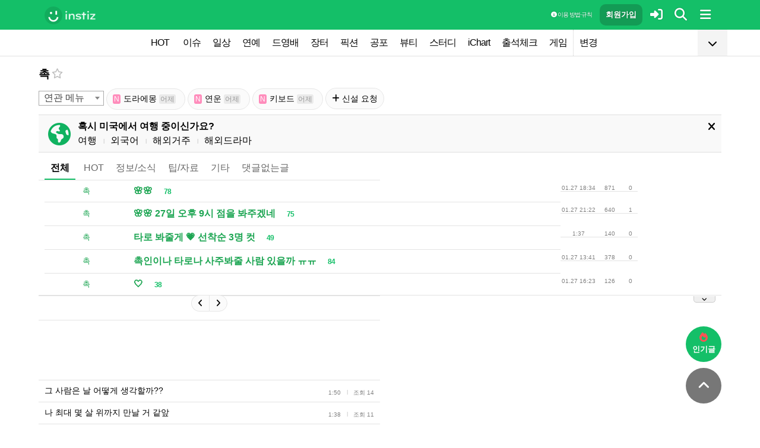

--- FILE ---
content_type: text/html; charset=UTF-8
request_url: https://www.instiz.net/name?category=4
body_size: 19796
content:
<!DOCTYPE html>
<html lang="ko">
<head>
	<meta charset="utf-8" />
	<link rel="canonical" href="https://www.instiz.net/name">	<meta name="apple-mobile-web-app-title" content="인스티즈" />
	<meta name="apple-itunes-app" content="app-id=1218109903">
	<meta name="google-play-app" content="app-id=net.instiz.www.instiz">
	<meta name="keywords" content="인스티즈,instiz,커뮤니티,커뮤,촉,촉 커뮤니티,아이돌,케이팝,kpop,이슈,유머,뉴스,뷰티,아이차트,ichart,음원순위,연예,스포츠" />
	<meta name="theme-color" content="#14bf68">
	<meta name="description" content="많은 연예계 이슈가 여기서 시작! 다양한 소식을 인스티즈에서 모두 만나보세요" />
	<meta name="google-site-verification" content="3PNeUx3Wt9jgN_Bh8QK_6_aSJOWIiR68QOVC49R4Ya4" />
	<meta name="naver-site-verification" content="1c7cdafe84c13e494d246b88d1898556c6884cb9" />
	<meta property="og:site_name" content="인스티즈(instiz)">
	<meta property="og:url" content="https://www.instiz.net/name">
	<meta property="og:title" content="인스티즈(instiz) 촉 카테고리">
		<meta property="og:image" content="https://static.instiz.net/m/images/ico_android_kor.png?220722">
	<meta property="og:description" content="많은 연예계 이슈가 여기서 시작!">
	<meta name="robots" content="index, follow">
	<meta property="article:section" content="일상">	<meta property="article:published_time" content="2026-01-28T11:03:26+09:00">
	<meta name="mobile-web-app-capable" content="yes"/>
	<meta name="viewport" content="width=device-width,initial-scale=1.0,minimum-scale=1.0">	<meta name="format-detection" content="telephone=no" />
	<title>인스티즈(instiz) 촉 카테고리</title>
	
<link href="//www.instiz.net/fontawesome6/css/all.min.css?v=1" rel="stylesheet" type="text/css" />	<link rel="stylesheet" href="//www.instiz.net/ajax/testcss/m/style.css?2601214" type="text/css" />
	<link rel="stylesheet" href="//www.instiz.net/naverpowerlink/m_instiz.css?2510211" type="text/css" />
	<link href="//static.instiz.net/m/images/ico_android_kor.png?220722" rel="apple-touch-icon-precomposed" />
	<link href="/favicon.ico?231205" rel="shortcut icon" type="image/x-icon" />
	<link rel='icon' href="/favicon.ico?231205">
	<link rel="mask-icon" href="/favicon.ico?231205">
	<link rel="stylesheet" type="text/css" href="//static.instiz.net/style_jquery_ui.css">
	<style type="text/css">html { overflow-y:scroll; }</style>	<!--DFP-->
	<!--<script type='text/javascript' defer='defer' src='https://extend.vimeocdn.com/ga/130667432.js'></script>-->
<script async src="https://www.googletagmanager.com/gtag/js?id=G-BWLLNQC3F5"></script>
<script>
    window.dataLayer = window.dataLayer || [];
    function gtag(){dataLayer.push(arguments);}
    gtag('js', new Date());

    gtag('config', 'G-BWLLNQC3F5');
</script><script async src="//get.optad360.io/sf/1d40f455-5c63-4ae1-a219-73c18524dee1/plugin.min.js"></script>
</head>

<body>
<script src="//static.instiz.net/mainscript.js?2601211"></script>
<script>
    function checkDarkMode(isDarkMode) {
        $('#night_css').remove();

        if (isDarkMode) {
            mode=1;
            opa=0.4;
            $('head').append('<link id="night_css" rel="stylesheet" href="//www.instiz.net/ajax/testcss/m/style_night.css?2601214" type="text/css" />');

            var ExpDate = new Date();
            ExpDate.setTime(ExpDate.getTime() + 1000 * 3600 * 24 * 365);
            SetCookie('usenight_cookie', 1, ExpDate);
        } else {
            opa=1;
            $('#night_css').remove();

            var ExpDate = new Date();
            ExpDate.setTime(ExpDate.getTime() + 1000);
            SetCookie('usenight_cookie', '', ExpDate);
        }

    
        try {
            if (navigator.userAgent.indexOf('instiz(inapp)_v2') != -1) {
                var s = navigator.userAgent.toLowerCase();
                var versionName = s.substring(s.length - 5, s.length);

                if (navigator.userAgent.toLowerCase().indexOf('android') != -1) {
                    if (versionName > "1.3.1") {
                        if (mode === 'auto') {
                            setTimeout(function(){ location = "instiz://themeAuto"; },3000);
                        } else if (mode == 1) {
                            setTimeout(function(){ location = "instiz://themeNight"; },3000);
                        } else {
                            setTimeout(function(){ location = "instiz://themeDay"; },3000);
                        }
                    }
                } else if (navigator.userAgent.toLowerCase().indexOf('iphone') != -1 || navigator.userAgent.toLowerCase().indexOf('ipad') != -1) {
                    if (versionName > "1.3.2") {
                        if (mode == 1) {
                            webkit.messageHandlers.themeNight.postMessage('');
                        } else {
                            webkit.messageHandlers.themeDay.postMessage('');
                        }
                    }
                }
            }
        }
        catch (e) {

        }
    }

    	if(!GetCookie('usenight_manual_cookie') && GetCookie('mobile')){
        // 테마 폰설정 (자동) 선택 시 로직
        // 안드로이드 앱은 prefers-color-scheme에서 테마를 OS 설정과 다르게 받아와서
        // night 함수에서 instiz://themeAuto 스킴을 실행 시키는 방식으로 처리
        if (!isAOSApp()) {
            const darkModeQuery = window.matchMedia('(prefers-color-scheme: dark)');
            checkDarkMode(darkModeQuery.matches);
    
            darkModeQuery.addListener(function (event) {
                checkDarkMode(event.matches);
            });
        }
	}
	
    var imgurl='//www.instiz.net/sw.php?id=name&no=';
    var pno='';
    var is_index='';
    var memsound='';
        var copyrights='1000';
</script>
</div>

<script>
    var favor_timer;

        var memlevel='10';
    var memaddr='cc3a67439a3c92b0d5536581e2a89075';
    var memcovercolor='14bf68';
    var memno='0';
        if(!GetCookie('usefixed_cookie')) $('#menuall').css('position','fixed');
</script>

<form id="search" method="get" onsubmit="return searchs();" action="//www.instiz.net/bbs/list.php">
<div id="sbox" class="sbox">
<div class="content mcon">
    <div>
        <a href="javascript:totalmenuclose();"><i class="fa-solid fa-arrow-left"></i></a>
    </div>
    <div>
        <input type="text" id="k" name="k" placeholder="글/게시판 모두 찾을 수 있어요" class="input ks" value="" onfocus="nouncopy();searchreset()" onclick="keywordshow();" onkeypress="ffkeyword('name',event);$('#nolisting').val('');" onkeyup="nouncopy();keyword_check(this.value,'name',event)" autocorrect="off" autocomplete="off" autocapitalize="off" required />
        <div><input type="submit" accesskey="s" /></div>
    </div>
    <div>
        <a href="javascript:$('#search').submit();" class="texthead"><i class="fa-solid fa-magnifying-glass"></i></a>
    </div>
</div>
<div class="ajax_search content" style="padding:0;"><div id="dd"></div></div>

<script>
        var load_picker_load;
        var load_picker=function(){
            (function() {
                if(load_picker_load!=1) {
                    load_picker_load=1;
                    const baseUrl = "//static.instiz.net/";

                    // 스타일시트 동적 삽입
                    const styles = [
                        "style_jquery_ui.css",
                        "style_jquery_time.css"
                    ];
                    styles.forEach(href => {
                        const link = document.createElement("link");
                        link.rel = "stylesheet";
                        link.type = "text/css";
                        link.href = baseUrl + href;
                        document.head.appendChild(link);
                    });

                    const scripts = [
                        { src: "mainscript_jquery_ui.js?"+1907071 },
                        { src: "mainscript_time.js?"+2304014 }
                        // ...필요한 스크립트 추가
                    ];

                    function loadScript(src) {
                        return new Promise(function(resolve, reject) {
                            const script = document.createElement("script");
                            script.type = "text/javascript";
                            script.src = baseUrl + src;
                            script.onload = resolve;
                            script.onerror = reject;
                            document.head.appendChild(script);
                        });
                    }

                    Promise.all(scripts.map(s => loadScript(s.src)))
                    .then(() => {
                        // 스크립트 2개 모두 로딩 완료 후 실행
                        var minSelectableDate = new Date(2009, 7, 3); // 8월 3일
                        var today = new Date();
                        
                        // 기존 datepicker가 있다면 제거
                        $('#starttime, #endtime').each(function() {
                            if ($(this).hasClass('hasDatepicker')) {
                                $(this).datepicker('destroy');
                            }
                        });

                        $('#starttime').datetimepicker({
                            minTime: '00:00',
                            timeFormat: 'hh:mm',
                            minDate: minSelectableDate,
                            maxDate: today,
                            changeMonth:true,
                            changeYear:true,
                            yearRange: '2009:c',
                        });

                        $('#endtime').datetimepicker({
                            minTime: '00:00',
                            timeFormat: 'hh:mm',
                            minDate: minSelectableDate,
                            maxDate: today,
                            changeMonth:true,
                            changeYear:true,
                            yearRange: '2009:c',
                        });
                    })
                    .catch(err => {
                        console.error("스크립트 로딩 중 오류 발생:", err);
                    });
                }
            })();
        };
</script>
<div class="content search_info">
<div class="search_option">
    <div>
        <span class="button2 button4"><a href="javascript:$('.flex_search').toggle();"><i class="fa-solid fa-magnifying-glass-plus"></i> 상세 검색</a></span> <span class="button button4"><a href="javascript:lopen('//www.instiz.net/popup_view_fullmenu.htm?id=name',500,700);"><i class="fa-solid fa-table-list"></i> 카테고리</a></span> <span class="button4"><a href="javascript:load_picker();$('.flex_search').toggle();"><i class="fa-solid fa-calendar-days"></i> 기간</a></span>
    </div>
    <div>
            </div>
</div>

<div class="flex_search" style="display:none;">
    <table class="kscon">
        <tr class="tbset2 tbset3">
            <td><input type="button" id="ks1" class="list_search kstype kstype1" value=" 제목 " onclick="typeop(1)" readonly /></td>
                            <td><input type="button" id="ks5" class="list_search kstype kstype1" value=" 내용 " onclick="typeop(5)" readonly /></td>
                <td><input type="button" id="ks9" class="list_search kstype kstype1 kstypeon" value="제목+내용" onclick="typeop(9)" readonly /></td>
                        </tr>
    </table>

    <div id="changesortingtable" class="kscon bse minitext2" style="background-color:transparent;">
        <div><a href="../bbs/list.php?id=name&category=4&srt=&k=&stype=&stype2=&stype3=" onclick="$('#changesortingtable').remove();" class="texthead">시간순</a></div>
        <div><a href="../bbs/list.php?id=name&category=4&srt=1&k=&stype=&stype2=&stype3=" onclick="$('#changesortingtable').remove();" >조회순</a></div>
        <div><a href="../bbs/list.php?id=name&category=4&srt=2&k=&stype=&stype2=&stype3=" onclick="$('#changesortingtable').remove();" >추천순</a></div>
        <div><a href="../bbs/list.php?id=name&category=4&srt=3&k=&stype=&stype2=&stype3=" onclick="$('#changesortingtable').remove();" >댓글순</a></div>
        <div><a href="../bbs/list.php?id=name&category=4&srt=4&k=&stype=&stype2=&stype3=" onclick="$('#changesortingtable').remove();" >스크랩순</a></div>
    </div>
</div>

<div class="flex_search" style="display:none;">
    <div id="showdetail" class="search_term">
        <input type="text" id="starttime" name="starttime" class="input" placeholder="시작 날짜" value="" maxlength="20" readonly />
         ~ 
        <input type="text" class="input" id="endtime" name="endtime" placeholder="종료 날짜" value="" maxlength="20" readonly />
        <br>
        <span class="button2 button4"><a href="javascript:if($('#starttime').val() && $('#endtime').val()){ $('#k').val('기간탐색');$('#search').submit(); }else{ alert('기간을 설정해 주세요'); }">기간 탐색</a></span>
    </div>

    </div>

<input type="hidden" id="id" name="id" value="name">
<input type="hidden" id="no" name="no" />
<input type="hidden" id="nopass" name="nopass" />
<input type="hidden" id="nolisting" name="nolisting" value="" />
<input type="hidden" id="stype" name="stype" value="9" />
<input type="hidden" id="stype2" name="stype2" value="" />
<input type="hidden" name="stype3" value="" />
<input type="hidden" id="ctgr" name="category" value="4">
<input type="hidden" id="nocache" name="nocache" value="">

<div id="mykeyword"></div>
</div>
</div>
</form>

<script type="text/javascript">
$(document).ready(function(){
if(location.hash && $(location.hash.replace('r','n'))){
    $(window).ready(function(){
        if(menufixed){
            setTimeout(function(){ $(window).scrollTop($(window).scrollTop()-110); },300);
        }
        hashbrown();
    });
}
});
</script><div id="topfixed" class="fixedmenu">
	<div class="menu_top" style="/*background-image:url(//static.instiz.net/static/191114_snow.png);background-size: auto 39px;background-position: unset;*/">
	<!--<div style="position: absolute;background-image: url(//static.instiz.net/images/ico_menu_trans.png);width: 100%;top: 29px;height: 7px;z-index: 10;"></div>-->

	<div class="menu_logo" id="menu_top">
		<a href="//www.instiz.net/" class="menu_logo_a"><img alt="로고" src="//static.instiz.net/images/ico_instiz_mark.svg" class="menu_logo_img">
			<img alt="인스티즈" src="//static.instiz.net/images/ico_logo_new_eng.png" class="menu_logo_txt"></a>		
		<!--<span>
        [CHECK]        </span>-->
		<div class="push fullmenu" onclick="fullmenu();"><i class="fa-solid fa-bars"></i></div>
			<a href="javascript:searchbutton();" id="my" class="push" alt="알림"><i class="fa fa-search" alt="검색"></i></a>
				<a href="javascript:$('#loginwindow').css({'display':'block'});$('#user_id').focus();void(0);" class="push" /><i class="fa-solid fa-right-to-bracket"></i></a>
		<a href="javascript:joininti();" class="push login_top_join"/>회원가입</a>
		
		<!--<a href="javascript:lopen('//www.instiz.net/service/intitools/index.htm',500,600);" class="push"><i class="fa-solid fa-wand-magic"></i></a>-->
		<style>
		.textmenu{ text-shadow: 0 0 2px rgb(0,0,0,.3);; }
		</style>

				<a href="javascript:rule(1);" class="push textmenu"><i class="fa-solid fa-circle-info"></i> 이용 방법·규칙</a>

			</div>
</div>

<div id="loginwindow" class="login3">
	<iframe id="ifrm_login" name="ifrm_login" style="display:none"></iframe>
	<form id="login" name="login" method="post" target="ifrm_login" onsubmit="return login_check()" action="//www.instiz.net/bbs/login_check.php">
		<input type="hidden" name="s_url" value="//www.instiz.net/name?category=4&autologinok=1">
		<div>
			<div class="login1">
				<div class="login4">
					<input type="text" id="user_id" name="user_id" placeholder="아이디(ID) / 이메일(E-Mail)" value=""  autocomplete="off" autocapitalize="off" maxlength="60" tabindex="1" />
				</div>
			</div>
		</div>

		<div>
			<div class="login2">
				<div>
					<div onclick="togglepw();"><img id="toggle-pw-img" src="//static.instiz.net/images/btn_password_hide.png"></div>
				</div>
				<div class="login5">
					<input type="password" id="password" name="password" placeholder="비밀번호(Password)" autocomplete="off" autocapitalize="off" maxlength="50" tabindex="2" />
				</div>
			</div>

			<div class="btn_chkarea">
				<div class="minitext3">
					<label for="savecheck"><input type="checkbox" id="savecheck" name="savecheck" onclick="$('#password').focus()" tabindex="3" /> ID 저장</label>&nbsp;&nbsp;&nbsp;<label for="auto_login"><input type="checkbox" id="auto_login" name="auto_login" value="1" onclick="autologin()" tabindex="4" title="자동 로그인 (Auto Login)" checked /> 자동 로그인</label>
				</div>

				<div class="login6">
					<input type="submit" value="로그인" accesskey="s" tabindex="5" class="login_go" />
					<div><input type="button" value="분실" onclick="lostid()" class="login_lost" tabindex="6" /></div>
					<div><input type="button" value="닫기" onclick="$('#loginwindow').css({'display':'none'});" class="login_close" tabindex="7" />
					</div>
				</div>
			</div>
		</div>
</div>
</form>

<div id="hide_menu_logo">
	<div class="menu_short" style="display:none;">
		<a href="https://www.instiz.net/m"><img alt="로고" src="//static.instiz.net/images/ico_instiz_mark.svg"></a></div></div>

<div id="hide_menu_full">
	<div class="menu_short">
		<!--<div class="push" onclick="fullmenu();" style="margin:0;"><i class="fa-solid fa-bars"></i></div>-->
	</div>
</div>

<div class="favor_back">
	<div class="content">
		<div class="favorlist_more_gradient">&nbsp;</div>
		<a id="favorlist_more_btn" class="favorlist_btn" onclick="favorbtn();"><i class="fa-solid fa-chevron-down"></i></a>

		<script>
			var favorbtn=function(){
				$('.favorlist_expand_parent').toggle();
				if($('.favorlist_expand_parent').css('display')!='none'){
					if($('.favorlist_expand').html()=='') $('.favorlist a').each(function(){ $('.favorlist_expand').append('<div><a href="'+$(this).attr('href')+'">'+$(this).html()+'</a></div>'); });
					$('#favorlist_more_btn').html('<i class="fa-solid fa-chevron-up"></i>');
				}else{
					$('#favorlist_more_btn').html('<i class="fa-solid fa-chevron-down"></i>');
				}
			};
		</script>
	</div>

	<div class="topmenu">
		<div class="favorlist">
		<a href="https://www.instiz.net/hot.htm">HOT</a>
		<a  href="https://www.instiz.net/pt">이슈</a><a  href="https://www.instiz.net/name">일상</a><a  href="https://www.instiz.net/name_enter">연예</a><a  href="https://www.instiz.net/name_enter?category=3">드영배</a><a  href="https://www.instiz.net/market">장터</a><a  href="https://www.instiz.net/writing">픽션</a><a  href="https://www.instiz.net/ogong">공포</a><a  href="https://www.instiz.net/name_beauty">뷰티</a><a  href="https://www.instiz.net/name_study">스터디</a><a  href="javascript:op('https://www.ichart.kr');">iChart</a><a  href="javascript:attendance();">출석체크</a><a  href="https://www.instiz.net/spage/2">게임</a><a style="border-left:1px dotted #ccc" href="javascript:lopen('https://www.instiz.net/popup_move_favor.htm',400,600);">변경</a>	</div>
	</div>

	<div class="content"><div id="sidead"></div></div>
</div>

<div class="favor_back favorlist_expand_parent" style="display:none;">
	<div class="favorlist_expand content"></div>
</div>

</div>

</div>
<div class="fixedmenu2 fixedmenu2_top">
	<img alt="로고" src="//static.instiz.net/images/ico_instiz_mark.svg" class="menu_logo_tophidden">
</div>

<script type="text/javascript">
	var pushIconElement = document.getElementById('push_icon'); //0109 수정
	var topmenu_autowrap;
	function daynightForApp(mode) {
		try {
			//낮
			if(mode==1) {
				$('#night_css, #night_css2').remove();
				SetCookie('usenight_cookie', "");

				//밤
			}else{
				var date = new Date();
				date.setTime(date.getTime() + (365 * 24 * 60 * 60 * 1000));
				if (GetCookie('usenight_cookie')) {
					// 쿠키시간만 갱신
				} else {
					//2023.05.08 수정, 원복 예정
					$('head').append('<link id="night_css" rel="stylesheet" href="//instiz.net/ajax/testcss/m/style_night.css?2601214" type="text/css" />');
					//$('head').append('<link id="night_css" rel="stylesheet" href="//static.instiz.net/m/style_night.css?2407161" type="text/css" />');
				}
				SetCookie('usenight_cookie', "1", date);
			}
		} catch (e) {

		}
	}

	var lastscroll=0;
		var lastaction=0;
        let runOnlyCss = false;
        $(window).scroll(function(){
            if (runOnlyCss) return;
			if(lastscroll!=0){
				if($(window).scrollTop()<50){ //맨위일때
					if(lastaction!=1){
						$('#topfixed').stop().animate({'top':'0'},300);
						$('#hide_menu_logo, #hide_menu_full').stop().animate({'opacity':0},500,function(){ $('.menu_short').css({'display':'none'}) });
					}
					lastaction=1;
				}else if(lastscroll-30>$(window).scrollTop()){ //올라갈때
					if(lastaction!=1){
						$('#topfixed').stop().animate({'top':'0'},300);
						$('#hide_menu_logo, #hide_menu_full').stop().animate({'opacity':0},500,function(){ $('.menu_short').css({'display':'none'}) });
					}
					lastaction=1;
				}else if(lastscroll+30<$(window).scrollTop()){ //내려갈때
					if(lastaction!=2){
						$('#topfixed').stop().animate({'top':'-50px'},300);
						$('.menu_short').css({'display':''});
						$('#hide_menu_logo, #hide_menu_full').stop().animate({'opacity':'0.7'});
					}
					lastaction=2;
				}
			}
			lastscroll=$(window).scrollTop();
		});
	function printOut(message) {

		if (!message) {
			console.log('콘솔값 : false');
			var messages = 'fa';
		} else {
			console.log('콘솔값',message);
			var messages = message;
		}

		return messages;
	}

	function popup_push_ajax(status) {
		var st = 1;
		if(memno !=0 && status == true) {
			console.log('분기후3 ::', status);
			st = 0;
			sendGetRequest(st);
			SetCookie('notisetMember', st); //0108 수정

			pushIconElement.classList.add('fa-bell'); //0109수정
			pushIconElement.classList.remove('fa-bell-slash'); //0109수정

		}else if(memno !=0 && status == 'fa') {
			console.log('분기후엘즈3 ::', status);
			st = 1;
			sendGetRequest(st);
			SetCookie('notisetMember', st); //0108 수정

			pushIconElement.classList.add('fa-bell-slash'); //0109수정
			pushIconElement.classList.remove('fa-bell'); //0109수정

		}else if(memno == 0 && status == true){
			console.log('분기후4 ::', status);
			st = 2;
			SetCookie('notiset', st);
		}else if(memno == 0 && status == 'fa') {
			console.log('분기후엘즈4 ::', status);
			st = 1;
			SetCookie('notiset', st);
		}
	}

	function sendGetRequest(st) {
		var xhr = new XMLHttpRequest();
		var url = "https://www.instiz.net/popup_push_ing2.htm?type=1&value="+st; // API 엔드포인트 URL

		xhr.open("GET", url, true);
		// 요청이 완료되었을 때 처리
		xhr.onload = function() {

			if (xhr.status === 200) {
				var responseData = xhr.responseText; // 서버 응답 데이터
				console.log('레스 :: '+responseData);
				// 여기에서 응답 데이터를 처리
			}
		};

		// 요청 보내기
		xhr.send();
	}

	// if (printvalue != null && printvalue == false) {
	// 	ajaxload2('popup_push_ing.htm?type=1&value=false', 1, function (data) {
	// 	});
	// } else if (printvalue != null && printvalue == true) {
	// 	ajaxload2('popup_push_ing.htm?type=1&value=' + printvalue, 1, function (data) {
	// 	});
	// }

	function gohot(noshow){
		if(noshow){
			if(!$('#boardhot').length){
				if(typeof menuicon == 'function') {
					menuicon(2);
					menuicon_off=1;
				}
			}else{
				runOnlyCss = true;
								$('#topfixed').stop().css({'top': '-50px'});
				lastaction = 2;
				lastscroll = $(window).scrollTop();
				                $('#sense20, #sense11, #sense14, #sense10').css({'min-height':'350px'});
				var aTag=$('a[name=\'nowhot\']');
				$('html,body').scrollTop(aTag.offset().top-45);
				setTimeout(()=> runOnlyCss = false, 1000);
			}
		}else{
			//noshow값이 없으면 흔들기 기능 작동된것
			//흔들어서 인기글가기 기능 없앰 (오작동)
			//show_bottom_msg('⚡ 흔들어서 인기글로 왔어요 ⚡',1);
		}

		$('.menu_short').css({'display':''});
		$('#hide_menu_logo, #hide_menu_full').stop().animate({'opacity':'0.7'});
	}

	var memno='0';
	var memlevel='10';
	var memaddr='cc3a67439a3c92b0d5536581e2a89075';
	var memcovercolor='14bf68';		if(top!=self)window.top.location.href=location;
			var shakehot='';
</script>

<div class="content remote_container"><div class="remote">
	<!--인기글-->
	<a id="remote_splotch" class="remote_more_btn" href="javascript:remocon(2);">
		<div><i class="fa-solid fa-fire"></i></div><div>인기글</div>
	</a>

	<div id="remote_fold" style="height:0;">
		
		<!--본문-->
		<a class="remote_more_btn btn_top" href="javascript:remocon(4);" style="">
			<i class="fa-solid fa-angle-up" alt="더보기"></i>
		</a>

			</div>
	
	<a class="remote_more" href="javascript:remocon(7);"><i class="fa-solid fa-ellipsis"></i></a>
</div></div>

<script>
$(function(){
	$('#mboard td:not(\'.no_mouseover\'), #green_mainboard td:not(\'.no_mouseover\'), .realchart_item').on({
		mouseenter: function() {
			$(this).addClass('mouseover_td');
		},
		mouseleave: function() {
			$(this).removeClass('mouseover_td');
		}
	});
});

if( ($(document).width()-$('#menu_top').width()-20)/2 > 160){
    if( ($(document).width()-$('#menu_top').width()-20)/2 > 300) w=300;
    else w=160;

	$('#sidead').html('<div id="sense_side" style="width:'+w+'px"><scr'+'ipt async src="https://pagead2.googlesyndication.com/pagead/js/adsbygoogle.js?client=ca-pub-3886779655816026" crossorigin="anonymous"></scr'+'ipt><ins class="adsbygoogle" style="display:block" data-ad-client="ca-pub-3886779655816026" data-ad-slot="8819983395" data-ad-format="auto"></ins></div><scr'+'ipt>loadsense(\'sense_side\',\'DAN-1i5H6clQSRvVVmh3\',160,600);</scr'+'ipt>');
}
</script>
<div id="filterlayer" class="floatinglayer_con">
    <table class="floatinglayer article_control">
        <tr><td><a class="article_control_button" id="filter_btn" href="javascript:lopen('../popup_setting_filter.htm?id=name&category=4',500,700);">필터링</a></td></tr>        <tr><td><a class="article_control_button" href="javascript:if(confirm('이 카테고리에 등록된 모든 글에 대해 알림 설정하시겠어요?'))keyword_add('name','4','전체게시물','',1);void(0);">전체 게시물 알림</a></td></tr>
    </table>
</div>

<div class="content">
<div class="boardhead" style="height:12px"></div>
<div class="bt" style="padding-bottom:5px">
<div class="board_top_menu">
    <div class="board_top_menu_cell">
         <a href="../name?category=4" class="bttitle">촉</a>        <a href="javascript:selectmenu2('촉','name','4');">
        <i class="fa-star far fv_star0 fv"></i></a>
            </div>

    <div class="board_top_menu_cell">
        </div>
</div>
</div>


<div style="clear:both"></div>
</div>
</div>

<div class="content" style="position:unset;">
<div class="subcategory">
<select id="relate_selectbox" onchange="location=this.value;" style="min-width:110px;">
    <option selected>연관 메뉴</option>
    <option value="//www.instiz.net/name?category=146">사주</option><option value="//www.instiz.net/name?category=147">타로</option><option value="//www.instiz.net/name?category=183">사주(공부)</option></select>
<script type="text/javascript" src="//static.instiz.net/mainscript_select2.js"></script>
<link href="//static.instiz.net/style_select2.css?240119" rel="stylesheet" type="text/css" />
<script>$(document).ready(function(){ $('#relate_selectbox').select2(); });</script>
<span class="button"><a href="https://www.instiz.net/name?category=258"><span class="itsme2">N</span>도라에몽 <span class="itsme">어제</span></a></span> <span class="button"><a href="https://www.instiz.net/name?category=257"><span class="itsme2">N</span>연운 <span class="itsme">어제</span></a></span> <span class="button"><a href="https://www.instiz.net/name?category=259"><span class="itsme2">N</span>키보드 <span class="itsme">어제</span></a></span> <span class="button"><a href="../name_enter?category=89"><i class="fa-solid fa-plus"></i> 신설 요청</a></span> </div>

</div>
<div class="content">
<div id="thumbani" style="position:fixed;left:0;right:0;top:0;text-align:center;z-index:9999;"></div>
</div>

</div>


<div class="content" style="padding:0;"><script type="text/javascript" src="//static.instiz.net/mainscript_swiper.min.js?2203031"></script>
<link rel="stylesheet" href="//static.instiz.net/style_touch_page.css?220130">

    <div id="abroadlayer" class="abroad" style="display:block;">
        <div><a href="javascript:notice('abroadlayer',1);"><i class="fa-solid fa-xmark"></i></a></div>
        <div><i class="fa-solid fa-earth-americas"></i></div>
        <div>
            <div><b>혹시 미국에서 여행 중이신가요?</b></div>
            <a href="https://www.instiz.net/name?category=22">여행</a> <span class="tb_spr">l</span>
            <a href="https://www.instiz.net/name_study?category=20">외국어</a> <span class="tb_spr">l</span>
            <a href="https://www.instiz.net/name?category=11">해외거주</a> <span class="tb_spr">l</span>
            <a href="https://www.instiz.net/name_enter?category=115">해외드라마</a>
        </div>
    </div>
    <script type="text/javascript">if(!GetCookie('abroadlayer'))document.getElementById('abroadlayer').style.display='block'; else document.getElementById('abroadlayer').style.display='none';</script>
<script type="text/javascript">
var searchhigh;
var is_loaded_searchjs=false;
var filter_length=0;
function searchhighnow() {
try{
    //대체 콘텐츠 (초록글)
    var c=0;
    $('#greenv > .listsubject').each(function() {
        if ($(this).html()=='&nbsp;')c++;
    });

    if($('#menufoot').length==0 && c) {
        ajaxload2('../include_get_howabout.php?id=name&type=green&limit=' + c, 1, function (data) {
            jsonData = JSON.parse(data);

            var v = 0;
            $('#greenv > .listsubject').each(function (index) {
                if ($(this).html() == '&nbsp;') {
                    item = jsonData[v];
                    v++;
                    if(item.total_comment) cmt=' <span class="cmt3" title="유효 댓글 수 ">'+item.total_comment+'</span>'; else cmt='';
                    $(this).parent().parent().append('<tr id="greenv"><td class="listsubject"><a href="https://www.instiz.net/' + item.id + '/' + item.no + '?category='+ item.category +'&fromhowabout=1"><div style="max-width: calc(100vw - 20px);"><span class="minitext3">대체</span> <span class="tb_spr">l</span> <span class="texthead_notice">' + item.subject + cmt + '</span></div></a></td></tr>');
                    $(this).parent().remove();
                }
            });
        });
    }

    //대체 콘텐츠 (인기글)
    var c=0;
    $('.realchart_item_a').each(function() {
        if ($(this).html()=='&nbsp;')c++;
    });

    if(menuicon_off==1 && c) {
        ajaxload2('../include_get_howabout.php?id=name&type=hot&limit=' + c, 1, function (data) {
            jsonData = data ? JSON.parse(data) : null;

            var v = 0;
            $('.realchart_item_a').each(function (index) {
                if ($(this).html() == '&nbsp;') {
                    if (jsonData) {
                        item = jsonData[v];
                        $(this).parent().parent().append('<div class="realchart_item"><div class="realchart_item_a sbj"><a href="https://www.instiz.net/' + item.id + '/' + item.no + '?category='+item.category+'&fromhowabout=1"><span class="itsme rank">대체</span> ' + '<span class="post_title">' + item.subject + '</span>' + ((item.total_comment)?' <span class="cmt">'+item.total_comment+'</span>':'') + '</a></div></div>');
                        v++;
                    } else {
                        $(this).parent().parent().append('<div class="realchart_item"><div class="realchart_item_a sbj"><div class="empty_text"><span class="post_title"> - </span></div></div></div>');
                    }
                    $(this).parent().remove();
                }
            });
        });
    }

    if(filter_length){
        $('#filter_no').remove();
        $('#filter_btn').append('<span class="cmt" id="filter_no">'+filter_length+'개</span>');
    }

}catch(e){

}
}

$(document).ready(
function() {
    var hashpage=0;
    maxpage=eval($('.indextable_foot .indexing1').text());

    a = document.location.hash;
    if (a.indexOf('nextpage') > -1) {
        page = a.replace('#nextpage', '');

        //최대 페이지 앞에서 5페이지 까지만 불러옴
        if(page>5) startpage=page-4; else startpage=2;

        for(hashpage=startpage;hashpage<=page;hashpage++){
            getnextpage(hashpage,1);
        }
    }
});
</script>
<form id="list" name="list" method="post">
<div style="clear:both"></div>
<input type="hidden" id="id" name="id" value="name">
<a name="list"></a>

<table id="mainboard_top" class="mboard">
<tr id="topboard" class="list_header">
<td>
<div class="subcategory">
<span class="topbtn1" onclick="location='../name?category=4';">전체</span>
<!--<span id="topbtn1" class="topbtn1" onclick="topbtn(1);"><img src="//static.instiz.net/images/ico_green_leaf.png" alt="초록글" style="width:16px;height:16px;">초록글</span>--><span id="topbtn3" class="topbtn2" onclick="location='../name?&category=4&srt=3&srd=2';" id="sort_btn_4" >HOT</span><span class="topbtn2" onclick="location='../bbs/list.php?k=%5B정보/소식%5D&id=name&nolisting=1&stype=9&category=4';" style="/*color:#276998;*/">정보/소식</span><span class="topbtn2" onclick="location='../bbs/list.php?k=%5B팁/자료%5D&id=name&nolisting=1&stype=9&category=4';" style="/*color:#83a6b3;*/">팁/자료</span><span class="topbtn2" onclick="location='../bbs/list.php?k=%5B기타%5D&id=name&nolisting=1&stype=9&category=4';" style="/*color:#b3c70c;*/">기타</span><span class="topbtn2" onclick="location='../name?stype=8&category=4';">댓글없는글</span></div>

<div style="float:left;" class="minitext3">
<!--<span class="tb_spr">l</span><a href="../name?category=999" style="font-size:11px;" class="">전체모드</a>-->

<script type="text/javascript">
var colspan='2';
var loadgreen=function(id,category,page){
    ajaxload2('//www.instiz.net/iframe_green_my.htm?id='+id+'&category='+category+'&page='+page,1,function(data){
    document.getElementById('ingreen').innerHTML=data;
    $('#greenv td div').css({'max-width':$('#greenv').width()});

    var swiper3 = new Swiper('#swiper-container-green',{
    pagination: {
        el: '#swiper-pagination-green',
    },
    paginationClickable: true,
    navigation: {
        nextEl: '#greenr-green',
        prevEl: '#greenl-green',
    },
    loop: true,
        });
    });
};

</script>
</div>

    <div style="display:none">
        <span id="greenl-green" class="greenl"></span>
        <span id="greenr-green" class="greenr"></span>
    </div>
</td>
</tr><tr id="topboard"><td id="ingreen" colspan="2"><table id="green_mainboard" class="mboard2" style=""><tr id="detour">
<td class="minitext listnm" style="width:140px;"><a href="https://www.instiz.net/name?category=4"><span class="list_category">촉</span></a></td><td class="r65501625 listsubject"><a href="https://www.instiz.net/name/65501625?category=4&green=1"><span class="texthead_notice">🌸🌸<span class="cmt3" title="유효 댓글 수 24">78</span></b></font></span></u></a></td>
<td class="listno" width="60">01.27 18:34</td><td class="listno" width="45">871</td>
<td class="listno" width="25">0</td>
</tr><tr id="detour">
<td class="minitext listnm" style="width:140px;"><a href="https://www.instiz.net/name?category=4"><span class="list_category">촉</span></a></td><td class="r65502772 listsubject"><a href="https://www.instiz.net/name/65502772?category=4&green=1"><span class="texthead_notice">🌸🌸 27일 오후 9시 점을 봐주겠네<span class="cmt3" title="유효 댓글 수 20">75</span></b></font></span></u></a></td>
<td class="listno" width="60">01.27 21:22</td><td class="listno" width="45">640</td>
<td class="listno" width="25">1</td>
</tr><tr id="detour">
<td class="minitext listnm" style="width:140px;"><a href="https://www.instiz.net/name?category=4"><span class="list_category">촉</span></a></td><td class="r65504499 listsubject"><a href="https://www.instiz.net/name/65504499?category=4&green=1"><span class="texthead_notice">타로 봐줄게 💗 선착순 3명 컷<span class="cmt3" title="유효 댓글 수 14">49</span></b></font></span></u></a></td>
<td class="listno" width="60">1:37</td><td class="listno" width="45">140</td>
<td class="listno" width="25">0</td>
</tr><tr id="detour">
<td class="minitext listnm" style="width:140px;"><a href="https://www.instiz.net/name?category=4"><span class="list_category">촉</span></a></td><td class="r65499520 listsubject"><a href="https://www.instiz.net/name/65499520?category=4&green=1"><span class="texthead_notice">촉인이나 타로나 사주봐줄 사람 있을까 ㅠㅠ<span class="cmt3" title="유효 댓글 수 5">84</span></b></font></span></u></a></td>
<td class="listno" width="60">01.27 13:41</td><td class="listno" width="45">378</td>
<td class="listno" width="25">0</td>
</tr><tr id="detour">
<td class="minitext listnm" style="width:140px;border-bottom:0;"><a href="https://www.instiz.net/name?category=4"><span class="list_category">촉</span></a></td><td class="r65500574 listsubject" style="border-bottom:0;"><a href="https://www.instiz.net/name/65500574?category=4&green=1"><span class="texthead_notice">🤍<span class="cmt3" title="유효 댓글 수 5 미만">38</span></b></font></span></u></a></td>
<td class="listno" width="60" style="border-bottom:0;">01.27 16:23</td><td class="listno" width="45" style="border-bottom:0;">126</td>
<td class="listno" width="25" style="border-bottom:0;">0</td>
</tr></table>
</div>
<table id="green_mainboard1" class="mboard2" style="display:none"><tr id="detour">
<td class="minitext listnm" style="width:140px;"><a href="https://www.instiz.net/name?category=4"><span class="list_category">촉</span></a></td><td class="r65501492 listsubject"><a href="https://www.instiz.net/name/65501492?category=4&green=1&grnpage=2"><span class="texthead_notice">촉인아 나 4~5월에 환승이직 가능할까?<span class="cmt3" title="유효 댓글 수 5 미만">5</span></b></font></span></u></a></td>
<td class="listno" width="60">01.27 18:15</td><td class="listno" width="45">61</td>
<td class="listno" width="25">0</td>
</tr><tr id="detour">
<td class="minitext listnm" style="width:140px;"><a href="https://www.instiz.net/name?category=4"><span class="list_category">촉</span></a></td><td class="r65503284 listsubject"><a href="https://www.instiz.net/name/65503284?category=4&green=1&grnpage=2"><span class="texthead_notice">촉인아 나 여기보다 더 좋은회사 갈 수 있을까?<span class="cmt3" title="유효 댓글 수 5 미만">4</span></b></font></span></u></a></td>
<td class="listno" width="60">01.27 22:38</td><td class="listno" width="45">24</td>
<td class="listno" width="25">0</td>
</tr><tr id="detour">
<td class="minitext listnm" style="width:140px;"><a href="https://www.instiz.net/name?category=4"><span class="list_category">촉</span></a></td><td class="r65502044 listsubject"><a href="https://www.instiz.net/name/65502044?category=4&green=1&grnpage=2"><span class="texthead_notice">그 오빠한테 연락 올 일 ox <span class="minitext"><i class="fa-solid fa-lock"></i></span><span class="cmt3" title="유효 댓글 수 5 미만">4</span></b></font></span></u></a></td>
<td class="listno" width="60">01.27 19:38</td><td class="listno" width="45">26</td>
<td class="listno" width="25">0</td>
</tr><tr id="detour">
<td class="minitext listnm" style="width:140px;"><a href="https://www.instiz.net/name?category=4"><span class="list_category">촉</span></a></td><td class="r65499546 listsubject"><a href="https://www.instiz.net/name/65499546?category=4&green=1&grnpage=2"><span class="texthead_notice">나 결혼 언제할 거 같아??<span class="cmt3" title="유효 댓글 수 5 미만">7</span></b></font></span></u></a></td>
<td class="listno" width="60">01.27 13:45</td><td class="listno" width="45">104</td>
<td class="listno" width="25">0</td>
</tr><tr id="detour">
<td class="minitext listnm" style="width:140px;border-bottom:0;"><a href="https://www.instiz.net/name?category=4"><span class="list_category">촉</span></a></td><td class="r65499115 listsubject" style="border-bottom:0;"><a href="https://www.instiz.net/name/65499115?category=4&green=1&grnpage=2"><span class="texthead_notice">진짜 끝이야?<span class="cmt3" title="유효 댓글 수 5 미만">3</span></b></font></span></u></a></td>
<td class="listno" width="60" style="border-bottom:0;">01.27 12:24</td><td class="listno" width="45" style="border-bottom:0;">14</td>
<td class="listno" width="25" style="border-bottom:0;">0</td>
</tr></table>
</div>
<table id="green_mainboard2" class="mboard2" style="display:none"><tr id="detour">
<td class="minitext listnm" style="width:140px;"><a href="https://www.instiz.net/name?category=4"><span class="list_category">촉</span></a></td><td class="r65504267 listsubject"><a href="https://www.instiz.net/name/65504267?category=4&green=1&grnpage=3"><span class="texthead_notice">촉인아 나 연애 언제 하니 <span class="minitext"><i class="fa-solid fa-lock"></i></span><span class="cmt3" title="유효 댓글 수 5 미만">2</span></b></font></span></u></a></td>
<td class="listno" width="60">0:46</td><td class="listno" width="45">18</td>
<td class="listno" width="25">0</td>
</tr><tr id="detour">
<td class="minitext listnm" style="width:140px;"><a href="https://www.instiz.net/name?category=4"><span class="list_category">촉</span></a></td><td class="r65502012 listsubject"><a href="https://www.instiz.net/name/65502012?category=4&green=1&grnpage=3"><span class="texthead_notice">나… 언제 돈 벌수 있을까ㅠㅠ<span class="cmt3" title="유효 댓글 수 5 미만">3</span></b></font></span></u></a></td>
<td class="listno" width="60">01.27 19:33</td><td class="listno" width="45">15</td>
<td class="listno" width="25">0</td>
</tr><tr id="detour">
<td class="minitext listnm" style="width:140px;"><a href="https://www.instiz.net/name?category=4"><span class="list_category">촉</span></a></td><td class="r65501672 listsubject"><a href="https://www.instiz.net/name/65501672?category=4&green=1&grnpage=3"><span class="texthead_notice">호주 워홀 갈 말 촉 <span class="minitext"><i class="fa-solid fa-lock"></i></span><span class="cmt3" title="유효 댓글 수 5 미만">2</span></b></font></span></u></a></td>
<td class="listno" width="60">01.27 18:43</td><td class="listno" width="45">17</td>
<td class="listno" width="25">0</td>
</tr><tr id="detour">
<td class="minitext listnm" style="width:140px;"><a href="https://www.instiz.net/name?category=4"><span class="list_category">촉</span></a></td><td class="r65500395 listsubject"><a href="https://www.instiz.net/name/65500395?category=4&green=1&grnpage=3"><span class="texthead_notice">나도 봐주라 혹시 나 인터뷰 볼 일 생겨?<span class="cmt3" title="유효 댓글 수 5 미만">2</span></b></font></span></u></a></td>
<td class="listno" width="60">01.27 16:00</td><td class="listno" width="45">14</td>
<td class="listno" width="25">0</td>
</tr><tr id="detour">
<td class="minitext listnm" style="width:140px;border-bottom:0;"><a href="https://www.instiz.net/name?category=4"><span class="list_category">촉</span></a></td><td class="r65504497 listsubject" style="border-bottom:0;"><a href="https://www.instiz.net/name/65504497?category=4&green=1&grnpage=3"><span class="texthead_notice">그 분과 사귈 수 있어보여?<span class="cmt3" title="유효 댓글 수 5 미만">2</span></b></font></span></u></a></td>
<td class="listno" width="60" style="border-bottom:0;">1:36</td><td class="listno" width="45" style="border-bottom:0;">114</td>
<td class="listno" width="25" style="border-bottom:0;">0</td>
</tr></table>
</div>
</td></tr><tr id="list47033897_53434">
<td class="greentop no_mouseover" id="gts" valign="top">
<a href="javascript:gt(1,'name','2','');"><span id="greenwide" class="greenwide" style="position:absolute;right:0;margin: 0 10px 0 0;"><i class="fa-solid fa-angle-down"></i></span></a>
    <div class="bullet_green">        <div id="swiper-pagination-green" class="swiper-pagination swiper-greentop"></div>    </div>

    <div class="green-pagenation" style="display:none;">
        <span id="greenl-green" class="button4 button_left"><i class="fa-solid fa-angle-left"></i></span><span id="greenr-green" class="button4 button_right"><i class="fa-solid fa-angle-right"></i></span>
    </div>

<a name="greentop"></a>
<script type="text/javascript">
var swiper3 = new Swiper('#swiper-container-green',{
pagination: {
    el: '#swiper-pagination-green',
},
paginationClickable: true,
navigation: {
    nextEl: '#greenr-green',
    prevEl: '#greenl-green',
},
loop: true,
});
</script>

</td>
<!-- 데이트 피커 관련 파일 -->
<link href="//static.instiz.net/style_jquery_ui.css" rel="stylesheet" type="text/css" />
<link href="//static.instiz.net/style_jquery_time.css" rel="stylesheet" type="text/css" />
<!-- 데이트 피커 관련 스크립트 -->
<script type="text/javascript" src="//static.instiz.net/mainscript_jquery_ui.js?1907071"></script>
<script type="text/javascript" src="//static.instiz.net/mainscript_time.js?2304014"></script>
<script type="text/javascript" src="//static.instiz.net/mainscript_jquery_touch.js"></script>
</tr><tr><td class="no_mouseover"><div id="sense27" style="margin:0 auto;text-align:center;min-height:100px;line-height:0;height:100px;overflow-y:hidden;">
<ins class="adsbygoogle mobile_ad_responsive_slim"
     style="display:inline-block;/*width:320px;height:100px*/"     data-ad-client="ca-pub-3886779655816026"
     data-ad-slot="8154248773"
          data-full-width-responsive="false"
        ></ins><script>loadsense('sense27','DAN-OW2yD0LWfo0OVV8a','320','100');</script></div></td></tr><list>    <tr id="list65504558_85541">
        <td class="listsubject r65504558">
            <a  href="https://www.instiz.net/name/65504558?page=1&category=4">            <div class="sbj">그 사람은 날 어떻게 생각할까??</span></font></b></div><div class="list_subtitle"><div no="65504558" class="listno regdate">1:50 <span class="tb_spr">l</span> 조회 14</div></div>
            </a>
        </td>
    </tr>
    <tr id="list65504503_26742">
        <td class="listsubject r65504503">
            <a  href="https://www.instiz.net/name/65504503?page=1&category=4">            <div class="sbj">나 최대 몇 살 위까지 만날 거 같앞</span></font></b></div><div class="list_subtitle"><div no="65504503" class="listno regdate">1:38 <span class="tb_spr">l</span> 조회 11</div></div>
            </a>
        </td>
    </tr>
    <tr id="list65504499_97099">
        <td class="listsubject r65504499">
            <a  href="https://www.instiz.net/name/65504499?page=1&category=4">            <div class="sbj">타로 봐줄게 💗 선착순 3명 컷<span class="cmt2" title="유효 댓글 수 14">49</span></span></font></b></div><div class="list_subtitle"><div no="65504499" class="listno regdate">1:37 <span class="tb_spr">l</span> 조회 140</div></div>
            </a>
        </td>
    </tr>
    <tr id="list65504497_16818">
        <td class="listsubject r65504497">
            <a  href="https://www.instiz.net/name/65504497?page=1&category=4">            <div class="sbj">그 분과 사귈 수 있어보여?<span class="cmt2" title="유효 댓글 수 5 미만">2</span></span></font></b></div><div class="list_subtitle"><div no="65504497" class="listno regdate">1:36 <span class="tb_spr">l</span> 조회 114</div></div>
            </a>
        </td>
    </tr>
    <tr id="list65504373_25189">
        <td class="listsubject r65504373">
            <a  href="https://www.instiz.net/name/65504373?page=1&category=4">            <div class="sbj">촉이나 연애 상대 특징 뭐같아?</span></font></b></div><div class="list_subtitle"><div no="65504373" class="listno regdate">1:07 <span class="tb_spr">l</span> 조회 12</div></div>
            </a>
        </td>
    </tr>
    <tr id="list65504267_29817">
        <td class="listsubject r65504267">
            <a  href="https://www.instiz.net/name/65504267?page=1&category=4">            <div class="sbj">촉인아 나 연애 언제 하니 <span class="minitext"><i class="fa-solid fa-lock"></i></span><span class="cmt2" title="유효 댓글 수 5 미만">2</span></span></font></b></div><div class="list_subtitle"><div no="65504267" class="listno regdate">0:46 <span class="tb_spr">l</span> 조회 18</div></div>
            </a>
        </td>
    </tr>
    <tr id="list65504263_67989">
        <td class="listsubject r65504263">
            <a  href="https://www.instiz.net/name/65504263?page=1&category=4">            <div class="sbj">나 서비스직 할말</span></font></b></div><div class="list_subtitle"><div no="65504263" class="listno regdate">0:45 <span class="tb_spr">l</span> 조회 9</div></div>
            </a>
        </td>
    </tr>
<tr id="list39869293_38324"><td class="no_mouseover">
                
                <div id="sense14" style="margin:0 auto;text-align:center;min-height:250px;padding:20px 0;line-height:0;">
<ins class="adsbygoogle mobile_ad_responsive"
          style="display:block;"
          data-ad-client="ca-pub-3886779655816026"
     data-ad-slot="3878030210"
          data-ad-format="auto"
     data-full-width-responsive="true"
         ></ins><script>loadsense('sense14','DAN-1YBSQmS5OJaCmQG6','300','250');</script></div>                <!--<iframe src="//www.instiz.net/_instiz.htm?from=adfit&width=320&height=100" scrolling="no" width="100%" height="100" frameborder="0"></iframe>-->
            </td></tr>    <tr id="list65504115_37612">
        <td class="listsubject r65504115">
            <a  href="https://www.instiz.net/name/65504115?page=1&category=4">            <div class="sbj">촉인이 있어?</span></font></b></div><div class="list_subtitle"><div no="65504115" class="listno regdate">0:19 <span class="tb_spr">l</span> 조회 8</div></div>
            </a>
        </td>
    </tr>
    <tr id="list65504002_63912">
        <td class="listsubject r65504002">
            <a  href="https://www.instiz.net/name/65504002?page=1&category=4">            <div class="sbj">나 사주 타로 촉 봐줄 수 있어? <span class="minitext"><i class="fa-solid fa-lock"></i></span></span></font></b></div><div class="list_subtitle"><div no="65504002" class="listno regdate">0:05 <span class="tb_spr">l</span> 조회 18</div></div>
            </a>
        </td>
    </tr>
    <tr id="list65503284_70971">
        <td class="listsubject r65503284">
            <a  href="https://www.instiz.net/name/65503284?page=1&category=4">            <div class="sbj">촉인아 나 여기보다 더 좋은회사 갈 수 있을까?<span class="cmt2" title="유효 댓글 수 5 미만">4</span></span></font></b></div><div class="list_subtitle"><div no="65503284" class="listno regdate">01.27 22:38 <span class="tb_spr">l</span> 조회 24</div></div>
            </a>
        </td>
    </tr>
    <tr id="list65503221_69000">
        <td class="listsubject r65503221">
            <a  href="https://www.instiz.net/name/65503221?page=1&category=4">            <div class="sbj">촉인 있어?? <span class="minitext"><i class="fa-solid fa-lock"></i></span><span class="cmt2" title="유효 댓글 수 5 미만">2</span></span></font></b></div><div class="list_subtitle"><div no="65503221" class="listno regdate">01.27 22:30 <span class="tb_spr">l</span> 조회 23</div></div>
            </a>
        </td>
    </tr>
    <tr id="list65503199_58224">
        <td class="listsubject r65503199">
            <a  href="https://www.instiz.net/name/65503199?page=1&category=4">            <div class="sbj">이번주 로또 점</span></font></b></div><div class="list_subtitle"><div no="65503199" class="listno regdate">01.27 22:28 <span class="tb_spr">l</span> 조회 14</div></div>
            </a>
        </td>
    </tr>
    <tr id="list65503153_15976">
        <td class="listsubject r65503153">
            <a  href="https://www.instiz.net/name/65503153?page=1&category=4">            <div class="sbj">걔한테 연락 올까 ??<span class="cmt2" title="유효 댓글 수 5 미만">1</span></span></font></b></div><div class="list_subtitle"><div no="65503153" class="listno regdate">01.27 22:20 <span class="tb_spr">l</span> 조회 20</div></div>
            </a>
        </td>
    </tr>
    <tr id="list65502772_18776">
        <td class="listsubject r65502772">
            <a  href="https://www.instiz.net/name/65502772?page=1&category=4">            <div class="sbj">🌸🌸 27일 오후 9시 점을 봐주겠네<span class="cmt2" title="유효 댓글 수 20">75</span></span></font></b></div><div class="list_subtitle"><div no="65502772" class="listno regdate">01.27 21:22 <span class="tb_spr">l</span> 조회 640 <span class="tb_spr">l</span> 추천 1</div></div>
            </a>
        </td>
    </tr>
        <tr id="list29650312_74125"><td class="no_mouseover">
            <div class="content between_house"><div class="texthead bttitle">찬성하면 신설돼요 ✅</div><div class="righttitle"><a href="//www.instiz.net/bbs/write.php?id=name_enter&category=89">신설 요청 <i class="fa-solid fa-chevron-right"></i></a></div><div class="subcategory"><a href="javascript:lopen('//www.instiz.net/name_enter/98160318?ndmenu=1&category=89&ndtitle=신설 요청',800,900);"><span class="between_article" style="min-height:auto;"><div><span class="itsme4">18명 찬성 (목표 20명)</span><br><b>승무원</b><br><span class="button"><input type="button" value="찬성하기"></span></div></span></a><a href="javascript:lopen('//www.instiz.net/name_enter/97072886?ndmenu=1&category=89&ndtitle=신설 요청',800,900);"><span class="between_article" style="min-height:auto;"><div><span class="itsme4">16명 찬성 (목표 20명)</span><br><b>대형마트</b><br><span class="button"><input type="button" value="찬성하기"></span></div></span></a><a href="javascript:lopen('//www.instiz.net/name_enter/98152815?ndmenu=1&category=89&ndtitle=신설 요청',800,900);"><span class="between_article" style="min-height:auto;"><div><span class="itsme4">11명 찬성 (목표 20명)</span><br><b>쇼헤이</b><br><span class="button"><input type="button" value="찬성하기"></span></div></span></a><a href="javascript:lopen('//www.instiz.net/name_enter/97924943?ndmenu=1&category=89&ndtitle=신설 요청',800,900);"><span class="between_article" style="min-height:auto;"><div><span class="itsme4">5명 찬성 (목표 20명)</span><br><b>모범택</b><br><span class="button"><input type="button" value="찬성하기"></span></div></span></a><a href="javascript:lopen('//www.instiz.net/name_enter/97542059?ndmenu=1&category=89&ndtitle=신설 요청',800,900);"><span class="between_article" style="min-height:auto;"><div><span class="itsme4">5명 찬성 (목표 20명)</span><br><b>Z세대</b><br><span class="button"><input type="button" value="찬성하기"></span></div></span></a><a href="javascript:lopen('//www.instiz.net/name_enter/96596649?ndmenu=1&category=89&ndtitle=신설 요청',800,900);"><span class="between_article" style="min-height:auto;"><div><span class="itsme4">48명 찬성 (목표 20명)</span><br><b>환경 </b><br><span class="button"><input type="button" value="찬성하기"></span></div></span></a><a href="javascript:lopen('//www.instiz.net/name_enter/96752029?ndmenu=1&category=89&ndtitle=신설 요청',800,900);"><span class="between_article" style="min-height:auto;"><div><span class="itsme4">11명 찬성 (목표 20명)</span><br><b>PC방 혜택</b><br><span class="button"><input type="button" value="찬성하기"></span></div></span></a><a href="javascript:lopen('//www.instiz.net/name_enter/98047034?ndmenu=1&category=89&ndtitle=신설 요청',800,900);"><span class="between_article" style="min-height:auto;"><div><span class="itsme4">25명 찬성 (목표 20명)</span><br><b>리노(스트레이키즈)</b><br><span class="button"><input type="button" value="찬성하기"></span></div></span></a></div></div>    <tr id="list65502461_95377">
        <td class="listsubject r65502461">
            <a  href="https://www.instiz.net/name/65502461?page=1&category=4">            <div class="sbj">교육이나 상담쪽 가면 괜찮을까?<span class="cmt2" title="유효 댓글 수 5 미만">6</span></span></font></b></div><div class="list_subtitle"><div no="65502461" class="listno regdate">01.27 20:38 <span class="tb_spr">l</span> 조회 21</div></div>
            </a>
        </td>
    </tr>
    <tr id="list65502044_98416">
        <td class="listsubject r65502044">
            <a  href="https://www.instiz.net/name/65502044?page=1&category=4">            <div class="sbj">그 오빠한테 연락 올 일 ox <span class="minitext"><i class="fa-solid fa-lock"></i></span><span class="cmt2" title="유효 댓글 수 5 미만">4</span></span></font></b></div><div class="list_subtitle"><div no="65502044" class="listno regdate">01.27 19:38 <span class="tb_spr">l</span> 조회 26</div></div>
            </a>
        </td>
    </tr>
    <tr id="list65502012_66151">
        <td class="listsubject r65502012">
            <a  href="https://www.instiz.net/name/65502012?page=1&category=4">            <div class="sbj">나… 언제 돈 벌수 있을까ㅠㅠ<span class="cmt2" title="유효 댓글 수 5 미만">3</span></span></font></b></div><div class="list_subtitle"><div no="65502012" class="listno regdate">01.27 19:33 <span class="tb_spr">l</span> 조회 15</div></div>
            </a>
        </td>
    </tr>
    <tr id="list65501980_50882">
        <td class="listsubject r65501980">
            <a  href="https://www.instiz.net/name/65501980?page=1&category=4">            <div class="sbj">얘 미안하다고 연락 올까?</span></font></b></div><div class="list_subtitle"><div no="65501980" class="listno regdate">01.27 19:27 <span class="tb_spr">l</span> 조회 14</div></div>
            </a>
        </td>
    </tr>
    <tr id="list65501881_39406">
        <td class="listsubject r65501881">
            <a  href="https://www.instiz.net/name/65501881?page=1&category=4">            <div class="sbj">내가 생각하는 연하랑 술 마실 일 ox <span class="minitext"><i class="fa-solid fa-lock"></i></span></span></font></b></div><div class="list_subtitle"><div no="65501881" class="listno regdate">01.27 19:14 <span class="tb_spr">l</span> 조회 8</div></div>
            </a>
        </td>
    </tr>
    <tr id="list65501672_30563">
        <td class="listsubject r65501672">
            <a  href="https://www.instiz.net/name/65501672?page=1&category=4">            <div class="sbj">호주 워홀 갈 말 촉 <span class="minitext"><i class="fa-solid fa-lock"></i></span><span class="cmt2" title="유효 댓글 수 5 미만">2</span></span></font></b></div><div class="list_subtitle"><div no="65501672" class="listno regdate">01.27 18:43 <span class="tb_spr">l</span> 조회 17</div></div>
            </a>
        </td>
    </tr>
</list></table>
<table id="navigator" class="mboard" style="">
<tr>
<td id="morebutton" class="morebutton" style="padding:0;border-top:0;">
<a href="javascript:getnextpage(maxpage+1);">더보기 <i class="fa-solid fa-chevron-down"></i></a>
</tr>
</table>
</form>

<script type="text/javascript">
nowno();
searchhighnow();
</script>
</div>

<br>
<br>
<!--<div class="list_foot"></div>-->
<div id="index_container" class="content">
<div>
<index><table id="indextable" class="indextable_foot"><tr><td></td><td class="indexing1"><a href="../name?1&category=4#greentop">1</a></td><td><a href="../name?page=2&category=4#greentop">2</a></td><td><a href="../name?page=3&category=4#greentop">3</a></td><td><a href="../name?page=4&category=4#greentop">4</a></td><td><a href="../name?page=5&category=4#greentop">5</a></td><td><a href="../name?page=6&category=4#greentop">6</a></td><td><a href="../name?page=7&category=4#greentop">7</a></td><td><a href="../name?page=8&category=4#greentop">8</a></td><td><a href="../name?page=9&category=4#greentop">9</a></td><td><a href="../name?page=10&category=4#greentop">10</a></td><td><a href="../name?page=11&category=4#greentop">다음</a></td><td><a href="javascript:var a=prompt('%ED%8E%98%EC%9D%B4%EC%A7%80%EB%A5%BC %EC%9E%85%EB%A0%A5%ED%95%B4 %EC%A3%BC%EC%84%B8%EC%9A%94');if(a)location='//www.instiz.net/name?category=4&page='+a"><i class="fa-solid fa-circle-arrow-right"></i></a></td><td><a href="../name?page=10770&category=4">끝</a></td></tr></table></index></div>
</div>

<div class="content">

</div>

</div>


<a name="nowhot"></a>
<div class="hot_up">
<div id="powerlink_ch3" class="powerlink_ch3 content" style="margin:0 auto;height:auto;display:none;"></div>
</div>

<script type="text/javascript" src="https://ssl.pstatic.net/adimg3.search/adpost/js/adpost_show_ads_v2.min.js"></script>
<script src="//www.instiz.net/naverpowerlink/m_instiz.ch3.js?260121"></script>
<script>naver_ch3();</script><span id="menufoot">
    </div><div id="boardhot">
<div class="content content_sub">

<!--탭 영역-->
<!--탭 영역-->

<div class="title" style="height:auto;">
<div id="tab1" class="topbtn1">촉</div>
<div id="tab2" class="topbtn2">일상</div><div id="tab3" class="topbtn2">이슈</div><div id="tab4" class="topbtn2">연예</div>
<div class="hot_article_help minitext"><a href="javascript:ialert('2026/1/22 21:10:03 업데이트 (2분 마다)<br><a href=\'javascript:nvv();\'><b>인기글 기준 자세히 보기</b></a>');"><i class="fa-regular fa-clock"></i>21:10</a></div>
<script>var nvv=function(){ notice_view('notice',307); };</script>
</div>

<script>
if($('#id').val()=='name_enter'){

//양지만
if(GetCookie('gout_name_4_cookie')==1){
    for(i=1;i<=20;i++){
        $('.rank_item_'+i+' div').removeAttr('onclick');
        $('.rank_item_'+i+' div').attr('class','realchart_item_a sbj');
        $('.rank_item_'+i+' div').html('&nbsp;');
    }

    ajaxload2('../include_gout_mb.php?id=name&category=4',1,function(data){
        goutdata=JSON.parse(data);
        for(s=0,cnt=goutdata['gout'].length;s<cnt;s++){
            $('.rank_item_'+(s+1)+' div').attr('onclick','location=\''+goutdata['gout'][s]['url']+'\'');
            $('.rank_item_'+(s+1)+' div').addClass('r'+goutdata['gout'][s]['no']);
            $('.rank_item_'+(s+1)+' div').html('<a href="'+goutdata['gout'][s]['url']+'"><span class="itsme rank" style="padding: 1px 3px;">'+(s+1)+'</span>'+'<span class="post_title">'+goutdata['gout'][s]['subject'] + '</span>' + goutdata['gout'][s]['cmt'] +'</a>');
        }
        searchhighnow();
    });
}
}
</script>

<!-- 1번째 탭 -->
<!-- 1번째 탭 -->
<div id="swiper-container-sub" class="swiper-container">
<div id="board_realchart_body" class="swiper-wrapper">
<div class="swiper-slide">
<div class="realchart_body">
<div class="realchart_item rank_item_1">
<div class="realchart_item_a sbj r65468008">
<a href="https://www.instiz.net/name/65468008?category=4"><span class="itsme rank">1</span><span class="post_title">나 mbti enfp같아?</span> <span class="cmt">3</span></a></div></div><div class="realchart_item rank_item_2">
<div class="realchart_item_a sbj r65468030">
<a href="https://www.instiz.net/name/65468030?category=1"><span class="itsme rank">2</span><span class="post_title">올해 연애할 수 있을까?</span></a></div></div><div class="realchart_item rank_item_3">
<div class="realchart_item_a sbj r65467170">
<a href="https://www.instiz.net/name/65467170?category=4"><span class="itsme rank">3</span><span class="post_title"><img src="//static.instiz.net/images/ico_green_leaf.png" alt="초록글" class="greenleaf">지금 만나고 있는 남자친구</span> <span class="cmt">2</span></a></div></div><div class="realchart_item rank_item_4">
<div class="realchart_item_a sbj r65467064">
<a href="https://www.instiz.net/name/65467064?category=4"><span class="itsme rank">4</span><span class="post_title"><img src="//static.instiz.net/images/ico_green_leaf.png" alt="초록글" class="greenleaf">내가 인연을 놓는 거 같아?</span> <span class="cmt">2</span></a></div></div><div class="realchart_item rank_item_5">
<div class="realchart_item_a sbj r65466840">
<a href="https://www.instiz.net/name/65466840?category=4"><span class="itsme rank">5</span><span class="post_title">그 사람 나한테 호감 있? 없?</span></a></div></div><div class="realchart_item"><div class="realchart_item_a">&nbsp;</div></div><div class="realchart_item"><div class="realchart_item_a">&nbsp;</div></div><div class="realchart_item"><div class="realchart_item_a">&nbsp;</div></div><div class="realchart_item"><div class="realchart_item_a">&nbsp;</div></div><div class="realchart_item"><div class="realchart_item_a">&nbsp;</div></div></div>
</div>

<!-- 2번째 탭-->
<!-- 2번째 탭-->
<div class="swiper-slide">
<div class="realchart_body">
<div class="realchart_item rank_item_21">

    <div class="realchart_item_a sbj r65505798">
    <a href="https://www.instiz.net/name/65505798?category=1"><span class="itsme rank">1</span>        <!---->
    <span class="post_title">확실히 주식은 하는 게 맞는 거 같다</span> <span class="cmt">11</span></a></div></div><div class="realchart_item rank_item_22">

    <div class="realchart_item_a sbj r65505805">
    <a href="https://www.instiz.net/name/65505805?category=1"><span class="itsme rank">2</span>        <!---->
    <span class="post_title">단타해서 1시간만에 백만원 벌었다</span> <span class="cmt">8</span></a></div></div><div class="realchart_item rank_item_23">

    <div class="realchart_item_a sbj r65505778">
    <a href="https://www.instiz.net/name/65505778?category=1"><span class="itsme rank">3</span>        <!---->
    <span class="post_title">회사 전화번호부 만들었는데 욕먹었어..</span> <span class="cmt">17</span></a></div></div><div class="realchart_item rank_item_24">

    <div class="realchart_item_a sbj r65505862">
    <a href="https://www.instiz.net/name/65505862?category=1"><span class="itsme rank">4</span>        <!---->
    <span class="post_title"><i class="fa-regular fa-image fa-image-custom"></i> 얼굴에 기름많은...익들 있음???? 이거 폼클 4,900원 할인하는데,,개좋음</span> <span class="cmt">1</span></a></div></div><div class="realchart_item rank_item_25">

    <div class="realchart_item_a sbj r65505832">
    <a href="https://www.instiz.net/name/65505832?category=1"><span class="itsme rank">5</span>        <!---->
    <span class="post_title">나 키작녀인데 연애 잘만해서 걱정해본 적이 없는데</span> <span class="cmt">7</span></a></div></div><div class="realchart_item rank_item_26">

    <div class="realchart_item_a sbj r65505827">
    <a href="https://www.instiz.net/name/65505827?category=1"><span class="itsme rank">6</span>        <!---->
    <span class="post_title">월루 제일 심해보이는 부서 어디야?</span> <span class="cmt">15</span></a></div></div><div class="realchart_item rank_item_27">

    <div class="realchart_item_a sbj r65505802">
    <a href="https://www.instiz.net/name/65505802?category=1"><span class="itsme rank">7</span>        <!---->
    <span class="post_title">하.... 임용 떨어진거 보니까 슬프네</span> <span class="cmt">7</span></a></div></div><div class="realchart_item rank_item_28">

    <div class="realchart_item_a sbj r65505846">
    <a href="https://www.instiz.net/name/65505846?category=1"><span class="itsme rank">8</span>        <!---->
    <span class="post_title">만나이긴 한데 27살에 1억 모은 거면</span> <span class="cmt">3</span></a></div></div><div class="realchart_item rank_item_29">

    <div class="realchart_item_a sbj r65505831">
    <a href="https://www.instiz.net/name/65505831?category=1"><span class="itsme rank">9</span>        <!---->
    <span class="post_title">하이닉스 9월달에 올랐을 때 살걸</span> <span class="cmt">2</span></a></div></div><div class="realchart_item rank_item_30">

    <div class="realchart_item_a sbj r65505861">
    <a href="https://www.instiz.net/name/65505861?category=1"><span class="itsme rank">10</span>        <!---->
    <span class="post_title">두쫀쿠 약간 마라탕 같지 않냐</span></a></div></div></div>
</div>
<div class="swiper-slide">
<div class="realchart_body">
<div class="realchart_item rank_item_31">

<div class="realchart_item_a sbj r65505776">
<a href="https://www.instiz.net/name/65505776?category=1"><span class="itsme rank">11</span><!---->
<span class="post_title"><img src="//static.instiz.net/images/ico_green_leaf.png" alt="초록글" class="greenleaf"><i class="fa-regular fa-image fa-image-custom"></i> 전 세입자가 가구 팔고 간다는데 이거 바가지야?</span><span class="cmt">52</span></a></div></div><div class="realchart_item rank_item_32">

<div class="realchart_item_a sbj r65505852">
<a href="https://www.instiz.net/name/65505852?category=1"><span class="itsme rank">12</span><!---->
<span class="post_title">연말정산에서 주택청약으로 공제받으려면 세대주여야 해?</span><span class="cmt">4</span></a></div></div><div class="realchart_item rank_item_33">

<div class="realchart_item_a sbj r65505859">
<a href="https://www.instiz.net/name/65505859?category=1"><span class="itsme rank">13</span><!---->
<span class="post_title">익들 월급이랑 업무량 어느정도야?</span><span class="cmt">3</span></a></div></div><div class="realchart_item rank_item_34">

<div class="realchart_item_a sbj r65505860">
<a href="https://www.instiz.net/name/65505860?category=1"><span class="itsme rank">14</span><!---->
<span class="post_title">가족의 정이라는 게 대체 뭐니</span></a></div></div><div class="realchart_item rank_item_35">

<div class="realchart_item_a sbj r65505817">
<a href="https://www.instiz.net/name/65505817?category=1"><span class="itsme rank">15</span><!---->
<span class="post_title"><i class="fa-regular fa-image fa-image-custom"></i> 클렌징밀크 이거 중에 뭐가 괜찮아?</span><span class="cmt">8</span></a></div></div><div class="realchart_item rank_item_36">

<div class="realchart_item_a sbj r65505818">
<a href="https://www.instiz.net/name/65505818?category=1"><span class="itsme rank">16</span><!---->
<span class="post_title">일본여행 가본익들아 완전 좋음 vs 갈만함 vs 그냥 그럼 vs 별로 뭐였어?</span><span class="cmt">23</span></a></div></div><div class="realchart_item rank_item_37">

<div class="realchart_item_a sbj r65505854">
<a href="https://www.instiz.net/name/65505854?category=1"><span class="itsme rank">17</span><!---->
<span class="post_title">2천 정도 있는거 예금 반 금 반 이렇게 넣어놔도 되려나</span></a></div></div><div class="realchart_item rank_item_38">

<div class="realchart_item_a sbj r65505850">
<a href="https://www.instiz.net/name/65505850?category=1"><span class="itsme rank">18</span><!---->
<span class="post_title">라라필 /아쿠아필 한번만 한다고 부작용</span><span class="cmt">2</span></a></div></div><div class="realchart_item rank_item_39">

<div class="realchart_item_a sbj r65505789">
<a href="https://www.instiz.net/name/65505789?category=1"><span class="itsme rank">19</span><!---->
<span class="post_title">AI에 빠진 대표님 진짜 최악이다</span><span class="cmt">9</span></a></div></div><div class="realchart_item rank_item_40">

<div class="realchart_item_a sbj r65505837">
<a href="https://www.instiz.net/name/65505837?category=1"><span class="itsme rank">20</span><!---->
<span class="post_title">난 쫄보+알못이라 걍 에센피 나스닥 이런것만 모음..</span><span class="cmt">1</span></a></div></div></div>
</div>

<!-- 3번째 탭-->
<!-- 3번째 탭-->
<div class="swiper-slide">
<div class="realchart_body">
<div class="realchart_item rank_item_41">
    <div class="realchart_item_a sbj r7816095">
    <a href="https://www.instiz.net/pt/7816095"><span class="itsme rank">1</span>        <!--<span class="minitext">이슈</span>&nbsp;-->
    <span class="post_title"><i class="fa-regular fa-image fa-image-custom"></i> 7일안에 동의 안하면 강제 탈퇴시킨다는 카카오톡</span> <span class="cmt">13</span></a></div></div><div class="realchart_item rank_item_42">
    <div class="realchart_item_a sbj r7816089">
    <a href="https://www.instiz.net/pt/7816089"><span class="itsme rank">2</span>        <!--<span class="minitext">이슈</span>&nbsp;-->
    <span class="post_title"><i class="fa-regular fa-image fa-image-custom"></i> 스레드에서 논란인 푸드 인플루언서가 다녀간 자리</span> <span class="cmt">6</span></a></div></div><div class="realchart_item rank_item_43">
    <div class="realchart_item_a sbj r7816081">
    <a href="https://www.instiz.net/pt/7816081"><span class="itsme rank">3</span>        <!--<span class="minitext">이슈</span>&nbsp;-->
    <span class="post_title"><i class="fa-regular fa-image fa-image-custom"></i> 현재 일본 게이들 사이에서 난리 난 정치인..JPG</span> <span class="cmt">19</span></a></div></div><div class="realchart_item rank_item_44">
    <div class="realchart_item_a sbj r7816093">
    <a href="https://www.instiz.net/pt/7816093"><span class="itsme rank">4</span>        <!--<span class="minitext">이슈</span>&nbsp;-->
    <span class="post_title"><i class="fa-regular fa-image fa-image-custom"></i> 잣 열매가 개비싼 이유</span> <span class="cmt">3</span></a></div></div><div class="realchart_item rank_item_45">
    <div class="realchart_item_a sbj r7816098">
    <a href="https://www.instiz.net/pt/7816098"><span class="itsme rank">5</span><span class="hot_speed">급상승</span>         <!--<span class="minitext">이슈</span>&nbsp;-->
    <span class="post_title"><i class="fa-regular fa-image fa-image-custom"></i> '무단이탈' 조두순 다시 법정구속…징역 8월에 치료감호 명령</span> <span class="cmt">1</span></a></div></div><div class="realchart_item rank_item_46">
    <div class="realchart_item_a sbj r7816099">
    <a href="https://www.instiz.net/pt/7816099"><span class="itsme rank">6</span>        <!--<span class="minitext">이슈</span>&nbsp;-->
    <span class="post_title"><i class="fa-regular fa-image fa-image-custom"></i> 멸공떡볶이 '북중러 떡볶이'로 비난받자..."아주 극소량” 해명</span></a></div></div><div class="realchart_item rank_item_47">
    <div class="realchart_item_a sbj r7816090">
    <a href="https://www.instiz.net/pt/7816090"><span class="itsme rank">7</span>        <!--<span class="minitext">이슈</span>&nbsp;-->
    <span class="post_title"><i class="fa-brands fa-youtube"></i> 김원훈이랑 카더가든 살벌하게 싸우네;</span> <span class="cmt">1</span></a></div></div><div class="realchart_item rank_item_48">
    <div class="realchart_item_a sbj r7816083">
    <a href="https://www.instiz.net/pt/7816083"><span class="itsme rank">8</span>        <!--<span class="minitext">이슈</span>&nbsp;-->
    <span class="post_title"><i class="fa-regular fa-image fa-image-custom"></i> 당신이 배우라면 원테이크로 이 대사 암기 가능하다 불가능하다</span> <span class="cmt">2</span></a></div></div><div class="realchart_item rank_item_49">
    <div class="realchart_item_a sbj r7816082">
    <a href="https://www.instiz.net/pt/7816082"><span class="itsme rank">9</span>        <!--<span class="minitext">이슈</span>&nbsp;-->
    <span class="post_title"><i class="fa-regular fa-image fa-image-custom"></i> 남친한테 손찌검했다는 블라인..</span> <span class="cmt">1</span></a></div></div><div class="realchart_item rank_item_50">
    <div class="realchart_item_a sbj r7816094">
    <a href="https://www.instiz.net/pt/7816094"><span class="itsme rank">10</span>        <!--<span class="minitext">이슈</span>&nbsp;-->
    <span class="post_title"><i class="fa-regular fa-image fa-image-custom"></i> 남편에게 코가 잘렸던 한국 여성들.jpg</span> <span class="cmt">1</span></a></div></div></div>
</div>

<!-- 4번째 탭-->
<!-- 4번째 탭-->
<div class="swiper-slide">
<div class="realchart_body">
<div class="realchart_item rank_item_61">

    <div class="realchart_item_a sbj r98616273">
    <a href="https://www.instiz.net/name_enter/98616273?category=2"><span class="itsme rank">1</span>        <!--<span class="minitext">연예</span>&nbsp;-->
    <span class="post_title"><i class="fa-regular fa-image fa-image-custom"></i> 취준생인데 손종원 글보고 살짝 울컥함</span> <span class="cmt">8</span></a></div></div><div class="realchart_item rank_item_62">

    <div class="realchart_item_a sbj r98616333">
    <a href="https://www.instiz.net/name_enter/98616333?category=2"><span class="itsme rank">2</span>        <!--<span class="minitext">연예</span>&nbsp;-->
    <span class="post_title"><i class="fa-regular fa-image fa-image-custom"></i> 최미나수가 안예쁘다는거 이해안됨</span> <span class="cmt">7</span></a></div></div><div class="realchart_item rank_item_63">

    <div class="realchart_item_a sbj r98616321">
    <a href="https://www.instiz.net/name_enter/98616321?category=2"><span class="itsme rank">3</span>        <!--<span class="minitext">연예</span>&nbsp;-->
    <span class="post_title">애둘아 나 퇴사할거임 ㅋㅋㅋ 여기서 다 말렸는데</span> <span class="cmt">9</span></a></div></div><div class="realchart_item rank_item_64">

    <div class="realchart_item_a sbj r98616336">
    <a href="https://www.instiz.net/name_enter/98616336?category=2"><span class="itsme rank">4</span>        <!--<span class="minitext">연예</span>&nbsp;-->
    <span class="post_title"><i class="fa-regular fa-image fa-image-custom"></i> 스케줄 때문에 대화 마무리 못해서 새벽에 늦어서 미안하다고 하는거ㅠㅠㅠ</span></a></div></div><div class="realchart_item rank_item_65">

    <div class="realchart_item_a sbj r98616281">
    <a href="https://www.instiz.net/name_enter/98616281?category=2"><span class="itsme rank">5</span>        <!--<span class="minitext">연예</span>&nbsp;-->
    <span class="post_title">신기한 해리스타일스 투어 스케줄</span> <span class="cmt">11</span></a></div></div><div class="realchart_item rank_item_66">

    <div class="realchart_item_a sbj r98616345">
    <a href="https://www.instiz.net/name_enter/98616345?category=2"><span class="itsme rank">6</span>        <!--<span class="minitext">연예</span>&nbsp;-->
    <span class="post_title">난 최미나수 그장면 웃기던데</span></a></div></div><div class="realchart_item rank_item_67">

    <div class="realchart_item_a sbj r98616288">
    <a href="https://www.instiz.net/name_enter/98616288?category=2"><span class="itsme rank">7</span>        <!--<span class="minitext">연예</span>&nbsp;-->
    <span class="post_title">127 완전 다른팀 같음</span> <span class="cmt">4</span></a></div></div><div class="realchart_item rank_item_68">

    <div class="realchart_item_a sbj r98616344">
    <a href="https://www.instiz.net/name_enter/98616344?category=2"><span class="itsme rank">8</span>        <!--<span class="minitext">연예</span>&nbsp;-->
    <span class="post_title">난 차은우가 광고를 그렇게 많이 찍은 줄도 몰랐어</span> <span class="cmt">2</span></a></div></div><div class="realchart_item rank_item_69">

    <div class="realchart_item_a sbj r98616339">
    <a href="https://www.instiz.net/name_enter/98616339?category=2"><span class="itsme rank">9</span>        <!--<span class="minitext">연예</span>&nbsp;-->
    <span class="post_title">틱톡라이트 진짜 십만원 줘?</span> <span class="cmt">5</span></a></div></div><div class="realchart_item rank_item_70">

    <div class="realchart_item_a sbj r98616335">
    <a href="https://www.instiz.net/name_enter/98616335?category=2"><span class="itsme rank">10</span>        <!--<span class="minitext">연예</span>&nbsp;-->
    <span class="post_title">슴티알 일본슴콘에 다만세 하겠다</span> <span class="cmt">2</span></a></div></div></div>
</div>
<div class="swiper-slide">
<div class="realchart_body">
<div class="realchart_item rank_item_71">
    <div class="realchart_item_a sbj r98616292">
    <a href="https://www.instiz.net/name_enter/98616292?category=2"><span class="itsme rank">11</span>        <!--<span class="minitext">연예</span>&nbsp;-->
    <span class="post_title">최미나수 걍너무웃긴데</span> <span class="cmt">5</span></a></div></div><div class="realchart_item rank_item_72">
    <div class="realchart_item_a sbj r98616341">
    <a href="https://www.instiz.net/name_enter/98616341?category=2"><span class="itsme rank">12</span>        <!--<span class="minitext">연예</span>&nbsp;-->
    <span class="post_title">원희 롬앤 모델 됐네!!</span> <span class="cmt">1</span></a></div></div><div class="realchart_item rank_item_73">
    <div class="realchart_item_a sbj r98616307">
    <a href="https://www.instiz.net/name_enter/98616307?category=2"><span class="itsme rank">13</span>        <!--<span class="minitext">연예</span>&nbsp;-->
    <span class="post_title"><i class="fa-regular fa-image fa-image-custom"></i> 공항만가면 순해지는 은석 귀엽넼ㅋㅋㅋ</span> <span class="cmt">4</span></a></div></div><div class="realchart_item rank_item_74">
    <div class="realchart_item_a sbj r98616348">
    <a href="https://www.instiz.net/name_enter/98616348?category=2"><span class="itsme rank">14</span>        <!--<span class="minitext">연예</span>&nbsp;-->
    <span class="post_title">아니 나도 돌팬인데 나는 콘서트 초대표 친구지인한테 주는거 진짜 괜찮음</span></a></div></div><div class="realchart_item rank_item_75">
    <div class="realchart_item_a sbj r98616287">
    <a href="https://www.instiz.net/name_enter/98616287?category=2"><span class="itsme rank">15</span>        <!--<span class="minitext">연예</span>&nbsp;-->
    <span class="post_title"><i class="fa-regular fa-image fa-image-custom"></i> 딸기 앤톤 진짜 오살힘이다…</span> <span class="cmt">8</span></a></div></div><div class="realchart_item rank_item_76">
    <div class="realchart_item_a sbj r98616289">
    <a href="https://www.instiz.net/name_enter/98616289?category=2"><span class="itsme rank">16</span>        <!--<span class="minitext">연예</span>&nbsp;-->
    <span class="post_title">궁금해서 십오야 슴티알 다만세 봤는데</span> <span class="cmt">2</span></a></div></div><div class="realchart_item rank_item_77">
    <div class="realchart_item_a sbj r98616290">
    <a href="https://www.instiz.net/name_enter/98616290?category=2"><span class="itsme rank">17</span>        <!--<span class="minitext">연예</span>&nbsp;-->
    <span class="post_title">롯데리아에서 제일 맛있는거 하나씩만 추천해줘</span> <span class="cmt">14</span></a></div></div><div class="realchart_item rank_item_78">
    <div class="realchart_item_a sbj r98616323">
    <a href="https://www.instiz.net/name_enter/98616323?category=2"><span class="itsme rank">18</span>        <!--<span class="minitext">연예</span>&nbsp;-->
    <span class="post_title"><i class="fa-regular fa-image fa-image-custom"></i> 단단 두부 온유 😍😍</span> <span class="cmt">3</span></a></div></div><div class="realchart_item rank_item_79">
    <div class="realchart_item_a sbj r98616322">
    <a href="https://www.instiz.net/name_enter/98616322?category=2"><span class="itsme rank">19</span>        <!--<span class="minitext">연예</span>&nbsp;-->
    <span class="post_title">해찬이 아이고 립싱크 뭐야ㅋㅋㅋㅋ</span> <span class="cmt">1</span></a></div></div><div class="realchart_item rank_item_80">
    <div class="realchart_item_a sbj r98616328">
    <a href="https://www.instiz.net/name_enter/98616328?category=2"><span class="itsme rank">20</span>        <!--<span class="minitext">연예</span>&nbsp;-->
    <span class="post_title">아 박찰리찰리 다시보는데 개웃기네 지가 찰리 번호 있다고 초대해놓고</span></a></div></div></div>
</div>
</div>

<div id="nvgt" class="realchart_pagination" style="display:none;">
    <div>
        <span id="greenl-sub" class="button4 button_left"><i class="fa-solid fa-angle-left"></i></span><span id="greenr-sub" class="button4 button_right"><i class="fa-solid fa-angle-right"></i></span>
    </div>
    <div id="swiper-pagination-sub" class="swiper-pagination"></div>
</div>
<style>
@media screen and (min-width: 600px) {
    #nvgt { display:block !important; }
}
</style>

</div>
</div>
</div>

<script>
var tab1_startpage = 0;
var tab2_startpage = 1;
var tab3_startpage = 3;
var tab4_startpage = 4;
var total_swiper_total_count = 6; //총 면수
var tab_startpages = [tab1_startpage, tab2_startpage, tab3_startpage, tab4_startpage];
</script>


</div>
</div>
</div>
</div>
</div>
</div>
</div>
</div></span>

<script type="text/javascript">
function menuicon(mode){
    var swiper = new Swiper('#swiper-container-sub', {
        pagination: {
            el: '#swiper-pagination-sub',
        },
        paginationClickable: true,
        navigation: {
            nextEl: '#greenr-sub',
            prevEl: '#greenl-sub',
        },
        loop: true,

        // 화면 너비에 따라 설정 변경
        breakpoints: {
            800: { // 화면 너비가 800px 이하일 때
                slidesPerView: 1,
                slidesPerGroup: 1,
            },
            801: { // 화면 너비가 800px 초과일 때
                slidesPerView: 2,
                slidesPerGroup: (total_swiper_total_count % 2 === 0) ? 2 : 1,
            }
        }
    });

    try {
        swiper.on('slideChangeTransitionStart', function () {
            const current = swiper.realIndex;

            // 현재 슬라이드가 속한 탭 찾기
            let currentTab = 0;
            for (let i = tab_startpages.length - 1; i >= 0; i--) {
                if (current >= tab_startpages[i]) {
                    currentTab = i + 1; // tab1 ~ tab4는 1부터 시작
                    break;
                }
            }

            // 탭 클래스 변경
            for (let i = 1; i <= 4; i++) {
                if (i === currentTab) {
                    $(`#tab${i}`).removeClass('topbtn2').addClass('topbtn1');
                } else {
                    $(`#tab${i}`).removeClass('topbtn1').addClass('topbtn2');
                }
            }
        });

        $('#tab1, #tab2, #tab3, #tab4').on('click', function () {
            const tabIndex = parseInt($(this).attr('id').replace('tab', '')) - 1;
            const slideIndex = tab_startpages[tabIndex];
            swiper.slideToLoop(slideIndex); // 해당 탭의 실제 시작 슬라이드로 이동
        });
    } catch (e) {
    }
    
        if(mode) aftermenu(mode);
}

menuicon_off=1;
menuicon();
searchhighnow();nowno();</script>
<script type="text/javascript">
$(document).ready(function () {
try {
    $("#memo_content_1").find("img").one("load", function () {
    }).each(function () {
        if (this.complete) {
            $(this).css("background-image", '');
        }
    });
} catch (e) {

}
})
</script>

<!--MO 인기글 아래-->
<div class="hot_under">
        <div style="margin:0 auto;text-align:center;min-height:250px;padding:20px 0;line-height:0;">
        <script async src="https://pagead2.googlesyndication.com/pagead/js/adsbygoogle.js?client=ca-pub-3886779655816026" crossorigin="anonymous"></script>
        <ins class="adsbygoogle mobile_ad_responsive" style="display:block"             data-ad-client="ca-pub-3886779655816026"
             data-ad-slot="9757893647"
                            data-ad-format="auto"
                data-full-width-responsive="true"
                    ></ins>
        <script>
            (adsbygoogle = window.adsbygoogle || []).push({});
        </script>
    </div>
    </div>
<br>

<div class="content">
    <div id="index_fullmenu">
            </div>
        <div class="copyright">
        <span id="bottom_app_setup" class="button2"><a href="javascript:app();">인스티즈앱 설치</a></span>
        <br>
        <br>
        <a href="https://www.instiz.net/about.htm">소개</a>&nbsp;&nbsp;&nbsp;<a href="javascript:mailto()">이용 문의</a>&nbsp;&nbsp;&nbsp;<a href="javascript:mailto(5)">광고/제휴</a>&nbsp;&nbsp;&nbsp;<a href="//www.wanted.co.kr/company/13415" target="_blank">채용</a>&nbsp;&nbsp;&nbsp;<br class="small_enter"><a href="https://www.instiz.net/notice/87">권리 침해</a>&nbsp;&nbsp;&nbsp;<a href="javascript:rule(6)" class="texthead_notice">개인정보취급방침</a>
        <br>
        <span class="minitext">(주)인스티즈&nbsp;&nbsp;&nbsp;사업자등록번호 : 655-86-00876&nbsp;&nbsp;&nbsp;<br class="small_enter">통신판매업신고 : <a href="javascript:op('http://www.ftc.go.kr/bizCommPop.do?wrkr_no=6558600876');">2017-서울강남-03991</a>&nbsp;&nbsp;&nbsp;대표 : 김준혁</span>
        <br>
        <br>
        <span class="minitext3">© instiz Corporation</span>
    </div>
</div>

<script type="text/javascript">
    var userAgent = navigator.userAgent.toLowerCase();
    if (userAgent.indexOf('instiz(inapp)') > -1) {
        a = userAgent.split('instiz(inapp)_v2 ');
        $('#bottom_app_setup').html('<a href="https://www.instiz.net/app">앱 버전 ' + a[1]+'</a>');
    }
</script></body>
</html>


--- FILE ---
content_type: text/html; charset=utf-8
request_url: https://www.google.com/recaptcha/api2/aframe
body_size: 268
content:
<!DOCTYPE HTML><html><head><meta http-equiv="content-type" content="text/html; charset=UTF-8"></head><body><script nonce="WRtE1pKGMS65MpfUTH32EQ">/** Anti-fraud and anti-abuse applications only. See google.com/recaptcha */ try{var clients={'sodar':'https://pagead2.googlesyndication.com/pagead/sodar?'};window.addEventListener("message",function(a){try{if(a.source===window.parent){var b=JSON.parse(a.data);var c=clients[b['id']];if(c){var d=document.createElement('img');d.src=c+b['params']+'&rc='+(localStorage.getItem("rc::a")?sessionStorage.getItem("rc::b"):"");window.document.body.appendChild(d);sessionStorage.setItem("rc::e",parseInt(sessionStorage.getItem("rc::e")||0)+1);localStorage.setItem("rc::h",'1769565810640');}}}catch(b){}});window.parent.postMessage("_grecaptcha_ready", "*");}catch(b){}</script></body></html>